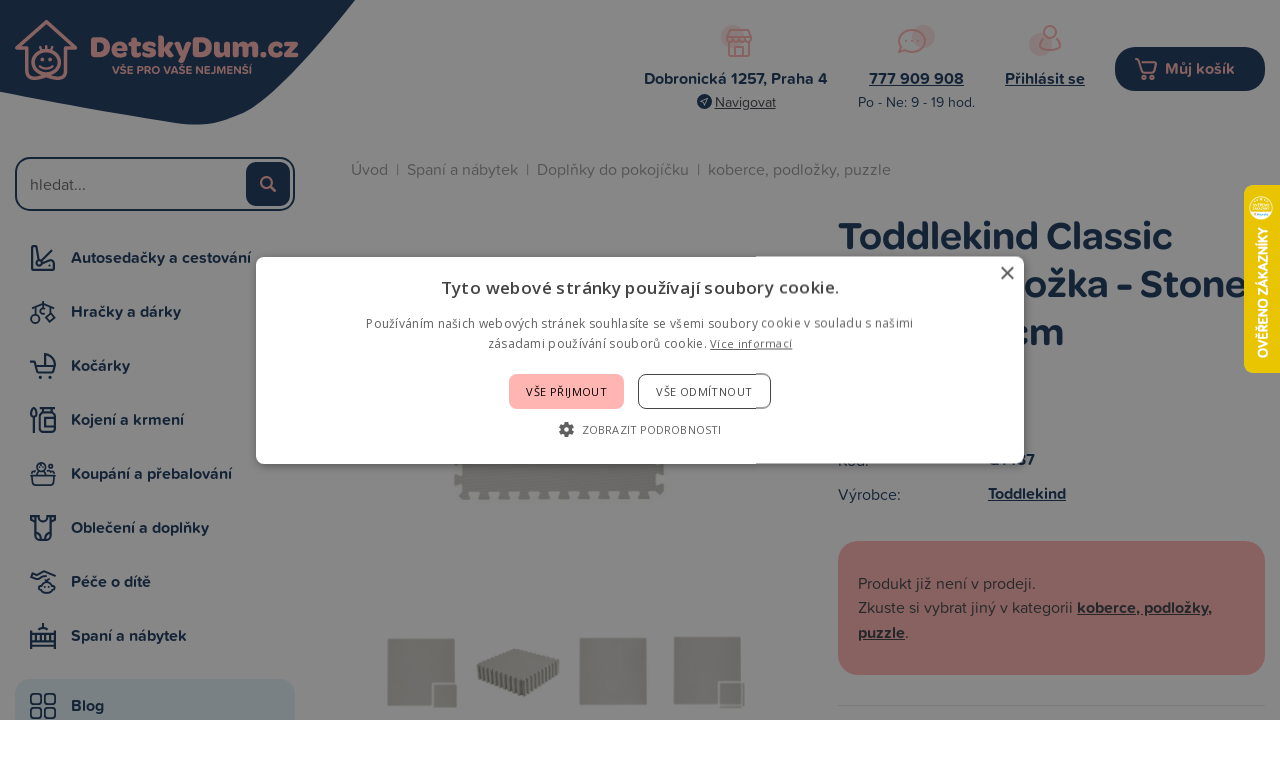

--- FILE ---
content_type: text/html; charset=UTF-8
request_url: https://www.detskydum.cz/produkt/toddlekind-classic-hraci-podlozka-stone-130-x-130-cm-43333.htm
body_size: 10887
content:
<!doctype html>
<html lang="cs-cz" dir="ltr">
<head>
	<meta charset="utf-8">
	<title>Toddlekind Classic Hrací podložka - Stone 130 x 130 cm | DetskyDum.cz</title>
	<meta name="viewport" content="width=device-width, initial-scale=1">
	<base href="https://www.detskydum.cz/">
	<link rel="shortcut icon" href="https://www.detskydum.cz/templates/detskydum/img/favicon.png">
	<link rel="stylesheet" href="https://use.typekit.net/bwt7cqs.css">
	<meta name="description" content="hrací podložky Classic nesou vzhled designových koberců, ale mají všechny praktické výhody klasické podložky na hraní vhodné nejen na prolézání a hraní, ale poslouží také jako pohodlná základna na jógu a sport dokonalá náhrada za koberce kdekoli v…">
	<meta name="author" content="iKeloc s.r.o.">
	<meta name="msvalidate.01" content="6AD629C68BB4E33238C865B7C99FA5C0">
	<meta name="robots" content="index,follow">
	<meta property="og:image" content="https://www.detskydum.cz/cache/nahledy/m_43333.jpg">
	<link rel="stylesheet" href="https://www.detskydum.cz/templates/detskydum/css/ikeloc.css?9366">
	<script src="https://www.detskydum.cz/templates/detskydum/js/compressed.js?9366"></script>
	<script src="https://www.detskydum.cz/templates/detskydum/js/app.js?9366"></script>
	<!-- Foxentry start -->
	<script type="text/javascript" async>
	var Foxentry;
	(function () {
		var e = document.querySelector("script"), s = document.createElement('script');
		s.setAttribute('type', 'text/javascript');
		s.setAttribute('async', 'true');
		s.setAttribute('src', 'https://cdn.foxentry.cz/lib');
		e.parentNode.appendChild(s);
		s.onload = function(){ Foxentry = new FoxentryBase('uZrRHKjJbX'); }
	})();
	</script>
	<!-- Foxentry end -->
<script type="application/ld+json">
{
	"@context": "https://schema.org",
	"@type": "BreadcrumbList",
	"itemListElement": [
		{
			"@type": "ListItem",
			"position": 1,
			"name": "Spaní a nábytek",
			"item": "https://www.detskydum.cz/kategorie/spani-a-nabytek/"
		},
		{
			"@type": "ListItem",
			"position": 2,
			"name": "Doplňky do pokojíčku",
			"item": "https://www.detskydum.cz/kategorie/spani-a-nabytek/doplnky-do-pokojicku/"
		},
		{
			"@type": "ListItem",
			"position": 3,
			"name": "koberce, podložky, puzzle",
			"item": "https://www.detskydum.cz/kategorie/spani-a-nabytek/doplnky-do-pokojicku/koberce-podlozky-puzzle/"
		}
	]
}
</script>
<script type="application/ld+json">
{
	"@context": "https://schema.org/",
	"@type": "Product",
	"name": "Toddlekind Classic Hrací podložka - Stone 130 x 130 cm",
	"image": [
		"https://www.detskydum.cz/cache/nahledy/m_43333.jpg"
		,"https://www.detskydum.cz/cache/nahledy/m_43333-2.jpg"
		,"https://www.detskydum.cz/cache/nahledy/m_43333-3.jpg"
		,"https://www.detskydum.cz/cache/nahledy/m_43333-4.jpg"
		,"https://www.detskydum.cz/cache/nahledy/m_43333-5.jpg"
		,"https://www.detskydum.cz/cache/nahledy/m_43333-6.jpg"
		,"https://www.detskydum.cz/cache/nahledy/m_43333-7.jpg"
		,"https://www.detskydum.cz/cache/nahledy/m_43333-8.jpg"
		,"https://www.detskydum.cz/cache/nahledy/m_43333-9.jpg"
		,"https://www.detskydum.cz/cache/nahledy/m_43333-10.jpg"
	],
	"description": "hrací podložky Classic nesou vzhled designových koberců, ale mají všechny praktické výhody klasické podložky na hraní vhodné nejen na prolézání a hraní, ale poslouží také jako pohodlná základna na jógu a sport dokonalá náhrada za koberce kdekoli v domě - krásné, bezpečné, údržba je snadná extra silná a měkká pěna - bezpečnost, pohodlí a podpora při hře neomezené možnosti designu - lze složit dle vašich představ možnost kombinace s dalšími hracími podložkami Toddlekind stylová alternativa k tradičním hracím podložkám měkká, bezpečná a netoxická (certifikace CE a REACH) splňuje nejvyšší bezpečnostní směrnice v Evropě a USA obsahuje: 9 dílků puzzle + vazby pro dokonalý vzhled stylová alternativa k tradičním hracím podložkám rozměry po složení: 130 x 130 x 1,2 cm vhodné pro děti již od narození materiál: 100% EVA pěna Údržba: čistěte jemným mýdlem, ale nenamáčejte podložku, poté vysušte nepoužívejte žádné abrazivní čisticí prostředky nebo čisticí prostředky, které obsahují silné chemikálie i vlhčené ubrousky mohou podložku poškodit není vhodné pro venkovní použití vyhněte se přímému slunečnímu záření, které by mohlo způsobit změnu barvy po vyčištění podlahy pod podložkou se ujistěte, že je podlaha vysušená, než podložku znovu položíte, vlhkost by se mohla podložku poškodit můžete použít vysavač, ale buďte opatrní, protože by mohl způsobit poškození podložky, pokud je sací výkon příliš vysoký",
	"sku": "4260620338136",
	"mpn": "Q1437",
	"brand": {
		"@type": "Thing",
		"name": "Toddlekind"
	},

	"offers": {
		"@type": "Offer",
		"url": "https://www.detskydum.cz/produkt/toddlekind-classic-hraci-podlozka-stone-130-x-130-cm-43333.htm",
		"priceCurrency": "CZK",
		"price": "1499.00",
		
		"itemCondition": "https://schema.org/UsedCondition",
		"availability": "https://schema.org/OutOfStock",
		"seller": {
			"@type": "Organization",
			"name": "iKeloc"
		}
	}
}
</script>
	<script>
	var dataLayer = window.dataLayer = window.dataLayer || [];
	</script>
	<script>
	dataLayer.push({
		"user": {
			"identification": {
				"id": 0,
				"loginStatus": "Nepřihlášený",
				"discountPercent": 0
			}
		}
	});
	</script>
	<script>
	dataLayer.push({ ecommerce: null });
	dataLayer.push({
		"event": "view_item",
		"ecommerce": {
			"items": [{
				"item_id": "Q1437",
				"item_name": "Toddlekind Classic Hrací podložka - Stone 130 x 130 cm",
				"currency": "CZK",
				"index": 0,
				"item_brand": "Toddlekind",
				"item_category": "koberce, podložky, puzzle",
				"price": 1238.84,
				"quantity": 1
			}]
		}
	});
	</script>
	<!-- Google Tag Manager -->
	<script>(function(w,d,s,l,i){ w[l]=w[l]||[];w[l].push({ 'gtm.start':
	new Date().getTime(),event:'gtm.js'});var f=d.getElementsByTagName(s)[0],
	j=d.createElement(s),dl=l!='dataLayer'?'&l='+l:'';j.async=true;j.src=
	'https://sgtm.detskydum.cz/gtm.js?id='+i+dl;f.parentNode.insertBefore(j,f);
	})(window,document,'script','dataLayer','GTM-WXVFD7G');</script>
	<!-- End Google Tag Manager -->
	<!-- Ecomail popup -->
	<script>
		(function (w,d,s,o,f,js,fjs) { 
			w['ecm-widget']=o;w[o] = w[o] || function () { (w[o].q = w[o].q || []).push(arguments) };
			js = d.createElement(s), fjs = d.getElementsByTagName(s)[0];
			js.id = '3-b6fcc542fb021c84fdaff536dd0a74a1'; js.dataset.a = 'detskydum'; js.src = f; js.async = 1; fjs.parentNode.insertBefore(js, fjs);
		}(window, document, 'script', 'ecmwidget', 'https://d70shl7vidtft.cloudfront.net/widget.js'));
	</script>
	<script>
		(function (w,d,s,o,f,js,fjs) { 
		w['ecm-widget']=o;w[o] = w[o] || function () { (w[o].q = w[o].q || []).push(arguments) };
		js = d.createElement(s), fjs = d.getElementsByTagName(s)[0];
		js.id = '7-c01458c4e85a58f0047857fac06ae283'; js.dataset.a = 'detskydum'; js.src = f; js.async = 1; fjs.parentNode.insertBefore(js, fjs);
		}(window, document, 'script', 'ecmwidget', 'https://d70shl7vidtft.cloudfront.net/widget.js'));
	</script>
	<script async src="https://scripts.luigisbox.tech/LBX-591879.js"></script>
</head>
<body>
<!-- Google Tag Manager (noscript) -->
<noscript><iframe src="https://sgtm.detskydum.cz/ns.html?id=GTM-WXVFD7G"
height="0" width="0" style="display:none;visibility:hidden"></iframe></noscript>
<!-- End Google Tag Manager (noscript) -->
<!-- Ecomail starts -->
<script type="text/javascript">
;(function(p,l,o,w,i,n,g){ if(!p[i]){ p.GlobalSnowplowNamespace=p.GlobalSnowplowNamespace||[];
p.GlobalSnowplowNamespace.push(i);p[i]=function(){ (p[i].q=p[i].q||[]).push(arguments)
};p[i].q=p[i].q||[];n=l.createElement(o);g=l.getElementsByTagName(o)[0];n.async=1;
n.src=w;g.parentNode.insertBefore(n,g)}}(window,document,"script","//d70shl7vidtft.cloudfront.net/ecmtr-2.4.2.js","ecotrack"));
window.ecotrack('newTracker', 'cf', 'd2dpiwfhf3tz0r.cloudfront.net', {  /* Initialise a tracker */
	appId: 'detskydum'
});
window.ecotrack('setUserIdFromLocation', 'ecmid');

window.ecotrack('trackPageView');
</script>
<!-- Ecomail stops -->

<div class="ik">

<div class="ik_head-top">
	<div class="ik_head-top__in">
			<p><strong>Dobronická 1257, Praha 4</strong> <a href="https://goo.gl/maps/fHAVPvWywQMN5TWJ8" class="is--navigate">Navigovat</a></p>
<p><a href="tel:+420777909908"><strong>777 909 908</strong></a> Po - Ne: 9 - 19 hod.</p>
	</div>
</div>
<div class="ik_head">
	<div class="ik_head__in">
		<div class="ik_head__logo"><a href="https://www.detskydum.cz/"><img src="templates/detskydum/img/dd/logo.svg" alt="iKeloc"></a></div>

		<div class="ik_head__contact">
				<div class="ik_head__contact-item">
    <div class="ik_head__contact-item-img"><img src="https://www.detskydum.cz/templates/detskydum/img/dd/head-location.svg" alt=""></div>
    <div class="ik_head__contact-item-title">Dobronická 1257, Praha 4</div>
    <div class="ik_head__contact-item-desc"><a href="https://goo.gl/maps/fHAVPvWywQMN5TWJ8" class="is--navigate">Navigovat</a></div>
</div>
<div class="ik_head__contact-item">
    <div class="ik_head__contact-item-img"><img src="https://www.detskydum.cz/templates/detskydum/img/dd/head-contact.svg" alt=""></div>
    <div class="ik_head__contact-item-title"><a href="tel:+420777909908">777 909 908</a></div>
    <div class="ik_head__contact-item-desc">Po - Ne: 9 - 19 hod.</div>
  
</div>
			<div class="ik_head__contact-item">
				<div class="ik_head__contact-item-img"><img src="templates/detskydum/img/dd/head-user.svg" alt=""></div>
				<div class="ik_head__contact-item-title">
					<a href="zakaznik-prihlaseni/">Přihlásit se</a>

				</div>
				<div class="ik_head__contact-item-desc">&nbsp;</div>
			</div>
			<div class="ik_head__contact-item is--cart">
				<a class="ik_head__contact-item-cart" href="nakupni-kosik/">Můj košík <span id="koskusy"></span></a>
			</div>
		</div>

		<div class="ik_head__tool">
			<a class="is--user" href="zakaznik-prihlaseni/">Přihlášení</a>

			<a class="is--cart" href="nakupni-kosik/">Nákupní košík <span></span></a>
			<div class="ik_head__menu-toggle js--menu-toggle"></div>

			<div class="ik_head__tool-search">
				<form action="vyhledavani/" method="get" name="vyhledavani">
					<input name="sqtxt" type="text" value="" placeholder="hledat..." autocomplete="off">
					<input type="submit" name="tl_vyhledatq" value="VYHLEDAT">
					<input type="hidden" name="page" value="vyhledavani">
				</form>
			</div>
		</div>
	</div>
</div>

<div class="ik_wrap">
	<div class="ik_aside">
		<div class="ik_aside__search">
			<form action="vyhledavani/" method="get" name="vyhledavani">
				<input name="sqtxt" type="text" value="" placeholder="hledat..." autocomplete="off">
				<input type="submit" name="tl_vyhledatq" value="VYHLEDAT">
				<input type="hidden" name="page" value="vyhledavani">
			</form>
		</div>

		<ul class="ik_menu">
			<li class="ik_menu__item is--1 js--show-menu-sub" data-id="1">
				<a href="kategorie/autosedacky-a-cestovani/">Autosedačky a cestování</a>
				<div class="ik_menu__sub js--menu-sub" data-id="1"><div class="ik_menu__sub-in">
		<ul>
			<li><a href="kategorie/autosedacky-a-cestovani/autosedacky-40-87-cm/">Autosedačky 40 - 87 cm</a>
				<ul>
			</ul>
			</li>
		</ul>
		<ul>
			<li><a href="kategorie/autosedacky-a-cestovani/autosedacky-40-105-cm/">Autosedačky 40 - 105 cm</a>
				<ul>
			</ul>
			</li>
		</ul>
		<ul>
			<li><a href="kategorie/autosedacky-a-cestovani/autosedacky-40-125-cm/">Autosedačky 40 - 125 cm</a>
				<ul>
			</ul>
			</li>
		</ul>
		<ul>
			<li><a href="kategorie/autosedacky-a-cestovani/autosedacky-40-150-cm/">Autosedačky 40 - 150 cm</a>
				<ul>
			</ul>
			</li>
		</ul>
		<ul>
			<li><a href="kategorie/autosedacky-a-cestovani/autosedacky-100-150-cm/">Autosedačky 100 - 150 cm</a>
				<ul>
			</ul>
			</li>
		</ul>
		<ul>
			<li><a href="kategorie/autosedacky-a-cestovani/podsedaky-125-150-cm/">Podsedáky 125 - 150 cm</a>
				<ul>
			</ul>
			</li>
		</ul>
		<ul>
			<li><a href="kategorie/autosedacky-a-cestovani/prislusenstvi/">Příslušenství</a>
				<ul>
						<li><a href="kategorie/autosedacky-a-cestovani/prislusenstvi/baze/">báze</a></li>

						<li><a href="kategorie/autosedacky-a-cestovani/prislusenstvi/fusaky-nanozniky-zavinovacky/">fusaky, nánožníky, zavinovačky</a></li>

						<li><a href="kategorie/autosedacky-a-cestovani/prislusenstvi/podlozky/">podložky</a></li>

						<li><a href="kategorie/autosedacky-a-cestovani/prislusenstvi/letni-potahy/">letní potahy</a></li>


						<li class="is--more"><a href="kategorie/autosedacky-a-cestovani/prislusenstvi/">Více kategorií</a></li>
			</ul>
			</li>
		</ul>
		<ul>
			<li><a href="kategorie/autosedacky-a-cestovani/sport/">Sport</a>
				<ul>
						<li><a href="kategorie/autosedacky-a-cestovani/sport/voziky/">vozíky</a></li>

						<li><a href="kategorie/autosedacky-a-cestovani/sport/cyklosedacky/">cyklosedačky</a></li>

						<li><a href="kategorie/autosedacky-a-cestovani/sport/odrazedla/">odrážedla</a></li>

						<li><a href="kategorie/autosedacky-a-cestovani/sport/kolobezky/">koloběžky</a></li>


						<li class="is--more"><a href="kategorie/autosedacky-a-cestovani/sport/">Více kategorií</a></li>
			</ul>
			</li>
		</ul>
</div></div>
			</li>
			<li class="ik_menu__item is--3 js--show-menu-sub" data-id="3">
				<a href="kategorie/hracky-a-darky/">Hračky a dárky</a>
				<div class="ik_menu__sub js--menu-sub" data-id="3"><div class="ik_menu__sub-in">
		<ul>
			<li><a href="kategorie/hracky-a-darky/hracky/">Hračky</a>
				<ul>
						<li><a href="kategorie/hracky-a-darky/hracky/auta-a-prislusenstvi/">auta a příslušenství</a></li>

						<li><a href="kategorie/hracky-a-darky/hracky/bazenky/">bazénky</a></li>

						<li><a href="kategorie/hracky-a-darky/hracky/do-postylky/">do postýlky</a></li>

						<li><a href="kategorie/hracky-a-darky/hracky/do-vody/">do vody</a></li>


						<li class="is--more"><a href="kategorie/hracky-a-darky/hracky/">Více kategorií</a></li>
			</ul>
			</li>
		</ul>
		<ul>
			<li><a href="kategorie/hracky-a-darky/darky-a-knihy/">Dárky a knihy</a>
				<ul>
						<li><a href="kategorie/hracky-a-darky/darky-a-knihy/darky-a-knihy-pro-deti/">dárky a knihy pro děti</a></li>

						<li><a href="kategorie/hracky-a-darky/darky-a-knihy/sady-pro-otisky-a-fota/">sady pro otisky a fota</a></li>

			</ul>
			</li>
		</ul>
		<ul>
			<li><a href="kategorie/hracky-a-darky/darkove-poukazy/">Dárkové poukazy</a>
				<ul>
			</ul>
			</li>
		</ul>
</div></div>
			</li>
			<li class="ik_menu__item is--2 js--show-menu-sub" data-id="2">
				<a href="kategorie/kocarky/">Kočárky</a>
				<div class="ik_menu__sub js--menu-sub" data-id="2"><div class="ik_menu__sub-in">
		<ul>
			<li><a href="kategorie/kocarky/kombinovane-kocarky/">kombinované kočárky</a>
				<ul>
						<li><a href="kategorie/kocarky/kombinovane-kocarky/bugaboo-fox5/">Bugaboo Fox5</a></li>

						<li><a href="kategorie/kocarky/kombinovane-kocarky/bugaboo-fox-cub/">Bugaboo Fox Cub</a></li>

						<li><a href="kategorie/kocarky/kombinovane-kocarky/cybex-priam/">Cybex Priam</a></li>

						<li><a href="kategorie/kocarky/kombinovane-kocarky/joolz-geo3/">Joolz Geo3</a></li>

			</ul>
			</li>
		</ul>
		<ul>
			<li><a href="kategorie/kocarky/sportovni-kocarky/">sportovní kočárky</a>
				<ul>
						<li><a href="kategorie/kocarky/sportovni-kocarky/bugaboo-bee6/">Bugaboo Bee6</a></li>

						<li><a href="kategorie/kocarky/sportovni-kocarky/thule-spring/">Thule Spring</a></li>

			</ul>
			</li>
		</ul>
		<ul>
			<li><a href="kategorie/kocarky/golfky/">golfky</a>
				<ul>
						<li><a href="kategorie/kocarky/golfky/joolz-aer/">Joolz Aer</a></li>

						<li><a href="kategorie/kocarky/golfky/bugaboo-butterfly/">Bugaboo Butterfly</a></li>

			</ul>
			</li>
		</ul>
		<ul>
			<li><a href="kategorie/kocarky/trikolky/">tříkolky</a>
				<ul>
						<li><a href="kategorie/kocarky/trikolky/thule-urban-glide/">Thule Urban Glide</a></li>

			</ul>
			</li>
		</ul>
		<ul>
			<li><a href="kategorie/kocarky/pro-dvojcata-a-sourozence/">pro dvojčata a sourozence</a>
				<ul>
						<li><a href="kategorie/kocarky/pro-dvojcata-a-sourozence/bugaboo-donkey5/">Bugaboo Donkey5</a></li>

						<li><a href="kategorie/kocarky/pro-dvojcata-a-sourozence/tfk-duo/">TFK Duo</a></li>

			</ul>
			</li>
		</ul>
		<ul>
			<li><a href="kategorie/kocarky/prislusenstvi-kocarku/">příslušenství kočárků</a>
				<ul>
						<li><a href="kategorie/kocarky/prislusenstvi-kocarku/fusaky/">fusaky</a></li>

						<li><a href="kategorie/kocarky/prislusenstvi-kocarku/prebalovaci-batohy/">přebalovací batohy</a></li>

						<li><a href="kategorie/kocarky/prislusenstvi-kocarku/prebalovaci-tasky/">přebalovací tašky</a></li>

						<li><a href="kategorie/kocarky/prislusenstvi-kocarku/organizery/">organizéry</a></li>


						<li class="is--more"><a href="kategorie/kocarky/prislusenstvi-kocarku/">Více kategorií</a></li>
			</ul>
			</li>
		</ul>
</div></div>
			</li>
			<li class="ik_menu__item is--5 js--show-menu-sub" data-id="5">
				<a href="kategorie/kojeni-a-krmeni/">Kojení a krmení</a>
				<div class="ik_menu__sub js--menu-sub" data-id="5"><div class="ik_menu__sub-in">
		<ul>
			<li><a href="kategorie/kojeni-a-krmeni/krmeni/">Krmení</a>
				<ul>
						<li><a href="kategorie/kojeni-a-krmeni/krmeni/bryndaky/">bryndáky</a></li>

						<li><a href="kategorie/kojeni-a-krmeni/krmeni/hrnky-a-pitka/">hrnky a pítka</a></li>

						<li><a href="kategorie/kojeni-a-krmeni/krmeni/jidelni-sady/">jídelní sady</a></li>

						<li><a href="kategorie/kojeni-a-krmeni/krmeni/krmici-sitky/">krmící síťky</a></li>


						<li class="is--more"><a href="kategorie/kojeni-a-krmeni/krmeni/">Více kategorií</a></li>
			</ul>
			</li>
		</ul>
		<ul>
			<li><a href="kategorie/kojeni-a-krmeni/kojeni/">Kojení</a>
				<ul>
						<li><a href="kategorie/kojeni-a-krmeni/kojeni/lahve-kojenecke/">láhve kojenecké</a></li>

						<li><a href="kategorie/kojeni-a-krmeni/kojeni/odsavacky-mleka/">odsávačky mléka</a></li>

						<li><a href="kategorie/kojeni-a-krmeni/kojeni/polstare-na-kojeni/">polštáře na kojení</a></li>

						<li><a href="kategorie/kojeni-a-krmeni/kojeni/prsni-chranice-a-vlozky/">prsní chrániče a vložky</a></li>


						<li class="is--more"><a href="kategorie/kojeni-a-krmeni/kojeni/">Více kategorií</a></li>
			</ul>
			</li>
		</ul>
		<ul>
			<li><a href="kategorie/kojeni-a-krmeni/zidle-a-sedatka/">Židle a sedátka</a>
				<ul>
						<li><a href="kategorie/kojeni-a-krmeni/zidle-a-sedatka/zidlicky-rostouci/">židličky rostoucí</a></li>

						<li><a href="kategorie/kojeni-a-krmeni/zidle-a-sedatka/zidlicky-vysoke/">židličky vysoké</a></li>

						<li><a href="kategorie/kojeni-a-krmeni/zidle-a-sedatka/prislusenstvi/">příslušenství</a></li>

						<li><a href="kategorie/kojeni-a-krmeni/zidle-a-sedatka/sedatka-pridavna/">sedátka přídavná</a></li>

			</ul>
			</li>
		</ul>
		<ul>
			<li><a href="kategorie/kojeni-a-krmeni/detska-vyziva-a-bio/">Dětská výživa a BIO</a>
				<ul>
						<li><a href="kategorie/kojeni-a-krmeni/detska-vyziva-a-bio/dezerty/">dezerty</a></li>

						<li><a href="kategorie/kojeni-a-krmeni/detska-vyziva-a-bio/kase/">kaše</a></li>

						<li><a href="kategorie/kojeni-a-krmeni/detska-vyziva-a-bio/maso-zeleninove-prikrmy/">maso - zeleninové příkrmy</a></li>

						<li><a href="kategorie/kojeni-a-krmeni/detska-vyziva-a-bio/mleka-kojenecka/">mléka kojenecká</a></li>


						<li class="is--more"><a href="kategorie/kojeni-a-krmeni/detska-vyziva-a-bio/">Více kategorií</a></li>
			</ul>
			</li>
		</ul>
		<ul>
			<li><a href="kategorie/kojeni-a-krmeni/doplnky-stravy/">Doplňky stravy</a>
				<ul>
			</ul>
			</li>
		</ul>
</div></div>
			</li>
			<li class="ik_menu__item is--6 js--show-menu-sub" data-id="6">
				<a href="kategorie/koupani-a-prebalovani/">Koupání a přebalování</a>
				<div class="ik_menu__sub js--menu-sub" data-id="6"><div class="ik_menu__sub-in">
		<ul>
			<li><a href="kategorie/koupani-a-prebalovani/osusky-zinky-a-zupany/">Osušky, žínky a župany</a>
				<ul>
						<li><a href="kategorie/koupani-a-prebalovani/osusky-zinky-a-zupany/osusky/">osušky</a></li>

						<li><a href="kategorie/koupani-a-prebalovani/osusky-zinky-a-zupany/zupany-a-ponca/">župany a ponča</a></li>

						<li><a href="kategorie/koupani-a-prebalovani/osusky-zinky-a-zupany/zinky-a-houby/">žínky a houby</a></li>

			</ul>
			</li>
		</ul>
		<ul>
			<li><a href="kategorie/koupani-a-prebalovani/do-koupelny/">Do koupelny</a>
				<ul>
						<li><a href="kategorie/koupani-a-prebalovani/do-koupelny/vanicky-a-kybliky/">vaničky a kyblíky</a></li>

						<li><a href="kategorie/koupani-a-prebalovani/do-koupelny/nocniky-a-adaptery/">nočníky a adaptéry</a></li>

						<li><a href="kategorie/koupani-a-prebalovani/do-koupelny/stupatka-a-sedatka/">stupátka a sedátka</a></li>

						<li><a href="kategorie/koupani-a-prebalovani/do-koupelny/lehatka-a-podlozky/">lehátka a podložky</a></li>


						<li class="is--more"><a href="kategorie/koupani-a-prebalovani/do-koupelny/">Více kategorií</a></li>
			</ul>
			</li>
		</ul>
		<ul>
			<li><a href="kategorie/koupani-a-prebalovani/prebalovani/">Přebalování</a>
				<ul>
						<li><a href="kategorie/koupani-a-prebalovani/prebalovani/latkove-plenky/">látkové plenky</a></li>

						<li><a href="kategorie/koupani-a-prebalovani/prebalovani/prebalovaci-podlozky/">přebalovací podložky</a></li>

						<li><a href="kategorie/koupani-a-prebalovani/prebalovani/kose-na-pleny/">koše na pleny</a></li>

						<li><a href="kategorie/koupani-a-prebalovani/prebalovani/jednorazove-plenky/">jednorázové plenky</a></li>


						<li class="is--more"><a href="kategorie/koupani-a-prebalovani/prebalovani/">Více kategorií</a></li>
			</ul>
			</li>
		</ul>
</div></div>
			</li>
			<li class="ik_menu__item is--8 js--show-menu-sub" data-id="8">
				<a href="kategorie/obleceni-a-doplnky/">Oblečení a doplňky</a>
				<div class="ik_menu__sub js--menu-sub" data-id="8"><div class="ik_menu__sub-in">
		<ul>
			<li><a href="kategorie/obleceni-a-doplnky/obleceni-a-obuv/">Oblečení a obuv</a>
				<ul>
						<li><a href="kategorie/obleceni-a-doplnky/obleceni-a-obuv/body-dupacky-a-overaly/">body, dupačky a overaly</a></li>

						<li><a href="kategorie/obleceni-a-doplnky/obleceni-a-obuv/kalhoty-a-teplaky/">kalhoty a tepláky</a></li>

						<li><a href="kategorie/obleceni-a-doplnky/obleceni-a-obuv/tricka/">trička</a></li>

						<li><a href="kategorie/obleceni-a-doplnky/obleceni-a-obuv/mikiny/">mikiny</a></li>


						<li class="is--more"><a href="kategorie/obleceni-a-doplnky/obleceni-a-obuv/">Více kategorií</a></li>
			</ul>
			</li>
		</ul>
		<ul>
			<li><a href="kategorie/obleceni-a-doplnky/doplnky/">Doplňky</a>
				<ul>
						<li><a href="kategorie/obleceni-a-doplnky/doplnky/batohy-kufry-tasky/">batohy, kufry, tašky</a></li>

						<li><a href="kategorie/obleceni-a-doplnky/doplnky/bryle-slunecni/">brýle sluneční</a></li>

						<li><a href="kategorie/obleceni-a-doplnky/doplnky/nakoleniky/">nákoleníky</a></li>

						<li><a href="kategorie/obleceni-a-doplnky/doplnky/ostatni-doplnky/">ostatní doplňky</a></li>

			</ul>
			</li>
		</ul>
		<ul>
			<li><a href="kategorie/obleceni-a-doplnky/obleceni-pro-maminky/">Oblečení pro maminky</a>
				<ul>
						<li><a href="kategorie/obleceni-a-doplnky/obleceni-pro-maminky/doplnky-pro-maminky/">doplňky pro maminky</a></li>

						<li><a href="kategorie/obleceni-a-doplnky/obleceni-pro-maminky/materske-kalhotky/">mateřské kalhotky</a></li>

						<li><a href="kategorie/obleceni-a-doplnky/obleceni-pro-maminky/materske-podprsenky/">mateřské podprsenky</a></li>

						<li><a href="kategorie/obleceni-a-doplnky/obleceni-pro-maminky/tehotenske-a-materske-obleceni/">těhotenské a mateřské oblečení</a></li>

			</ul>
			</li>
		</ul>
</div></div>
			</li>
			<li class="ik_menu__item is--7 js--show-menu-sub" data-id="7">
				<a href="kategorie/pece-o-dite/">Péče o dítě</a>
				<div class="ik_menu__sub js--menu-sub" data-id="7"><div class="ik_menu__sub-in">
		<ul>
			<li><a href="kategorie/pece-o-dite/pece/">Péče</a>
				<ul>
						<li><a href="kategorie/pece-o-dite/pece/dudliky/">dudlíky</a></li>

						<li><a href="kategorie/pece-o-dite/pece/dudliky-klipy-retizky-drzatka/">dudlíky - klipy, řetízky, držátka</a></li>

						<li><a href="kategorie/pece-o-dite/pece/dudliky-pouzdra-krabicky/">dudlíky - pouzdra, krabičky</a></li>

						<li><a href="kategorie/pece-o-dite/pece/nosni-odsavacky/">nosní odsávačky</a></li>


						<li class="is--more"><a href="kategorie/pece-o-dite/pece/">Více kategorií</a></li>
			</ul>
			</li>
		</ul>
		<ul>
			<li><a href="kategorie/pece-o-dite/noseni/">Nošení</a>
				<ul>
						<li><a href="kategorie/pece-o-dite/noseni/nositka/">nosítka</a></li>

						<li><a href="kategorie/pece-o-dite/noseni/satky/">šátky</a></li>

						<li><a href="kategorie/pece-o-dite/noseni/krosny/">krosny</a></li>

			</ul>
			</li>
		</ul>
		<ul>
			<li><a href="kategorie/pece-o-dite/chuvicky-a-monitory/">Chůvičky a monitory</a>
				<ul>
						<li><a href="kategorie/pece-o-dite/chuvicky-a-monitory/monitory-dechu/">monitory dechu</a></li>

						<li><a href="kategorie/pece-o-dite/chuvicky-a-monitory/elektronicke-chuvicky/">elektronické chůvičky</a></li>

						<li><a href="kategorie/pece-o-dite/chuvicky-a-monitory/elektronicke-videochuvicky/">elektronické videochůvičky</a></li>

						<li><a href="kategorie/pece-o-dite/chuvicky-a-monitory/wifi-chuvicky/">wifi chůvičky</a></li>

			</ul>
			</li>
		</ul>
		<ul>
			<li><a href="kategorie/pece-o-dite/elektronicke-pristroje/">Elektronické přístroje</a>
				<ul>
						<li><a href="kategorie/pece-o-dite/elektronicke-pristroje/ohrivacky/">ohřívačky</a></li>

						<li><a href="kategorie/pece-o-dite/elektronicke-pristroje/kojenecke-vahy/">kojenecké váhy</a></li>

						<li><a href="kategorie/pece-o-dite/elektronicke-pristroje/pomocnici-do-kuchyne/">pomocníci do kuchyně</a></li>

						<li><a href="kategorie/pece-o-dite/elektronicke-pristroje/sterilizatory/">sterilizátory</a></li>


						<li class="is--more"><a href="kategorie/pece-o-dite/elektronicke-pristroje/">Více kategorií</a></li>
			</ul>
			</li>
		</ul>
		<ul>
			<li><a href="kategorie/pece-o-dite/bezpecnostni-pomucky/">Bezpečnostní pomůcky</a>
				<ul>
						<li><a href="kategorie/pece-o-dite/bezpecnostni-pomucky/zabrany/">zábrany</a></li>

						<li><a href="kategorie/pece-o-dite/bezpecnostni-pomucky/ochrany-oken-a-dveri/">ochrany oken a dveří</a></li>

						<li><a href="kategorie/pece-o-dite/bezpecnostni-pomucky/ochrany-rohu-a-zasuvek/">ochrany rohů a zásuvek</a></li>

						<li><a href="kategorie/pece-o-dite/bezpecnostni-pomucky/ochrany-skrinek-a-supliku/">ochrany skříněk a šuplíků</a></li>


						<li class="is--more"><a href="kategorie/pece-o-dite/bezpecnostni-pomucky/">Více kategorií</a></li>
			</ul>
			</li>
		</ul>
</div></div>
			</li>
			<li class="ik_menu__item is--4 js--show-menu-sub" data-id="4">
				<a href="kategorie/spani-a-nabytek/">Spaní a nábytek</a>
				<div class="ik_menu__sub js--menu-sub" data-id="4"><div class="ik_menu__sub-in">
		<ul>
			<li><a href="kategorie/spani-a-nabytek/matrace/">Matrace</a>
				<ul>
						<li><a href="kategorie/spani-a-nabytek/matrace/matrace-120x60-cm/">matrace 120x60 cm</a></li>

						<li><a href="kategorie/spani-a-nabytek/matrace/matrace-140x70-cm/">matrace 140x70 cm</a></li>

						<li><a href="kategorie/spani-a-nabytek/matrace/juniorske-matrace/">juniorské matrace</a></li>

						<li><a href="kategorie/spani-a-nabytek/matrace/matrace-do-kosu-kolebek-a-pristylek/">matrace do košů, kolébek a přistýlek</a></li>


						<li class="is--more"><a href="kategorie/spani-a-nabytek/matrace/">Více kategorií</a></li>
			</ul>
			</li>
		</ul>
		<ul>
			<li><a href="kategorie/spani-a-nabytek/postylky-a-kose/">Postýlky a koše</a>
				<ul>
						<li><a href="kategorie/spani-a-nabytek/postylky-a-kose/kolebky-a-kose/">kolébky a koše</a></li>

						<li><a href="kategorie/spani-a-nabytek/postylky-a-kose/prvni-postylky/">první postýlky</a></li>

						<li><a href="kategorie/spani-a-nabytek/postylky-a-kose/postylky-drevene-120x60-cm/">postýlky dřevěné 120x60 cm</a></li>

						<li><a href="kategorie/spani-a-nabytek/postylky-a-kose/postylky-drevene-140x70-cm/">postýlky dřevěné 140x70 cm</a></li>


						<li class="is--more"><a href="kategorie/spani-a-nabytek/postylky-a-kose/">Více kategorií</a></li>
			</ul>
			</li>
		</ul>
		<ul>
			<li><a href="kategorie/spani-a-nabytek/doplnky-k-postylce/">Doplňky k postýlce</a>
				<ul>
						<li><a href="kategorie/spani-a-nabytek/doplnky-k-postylce/zavinovacky-a-rychlozavinovacky/">zavinovačky a rychlozavinovačky</a></li>

						<li><a href="kategorie/spani-a-nabytek/doplnky-k-postylce/spaci-vaky-a-pytle/">spací vaky a pytle</a></li>

						<li><a href="kategorie/spani-a-nabytek/doplnky-k-postylce/hnizda-pro-miminka/">hnízda pro miminka</a></li>

						<li><a href="kategorie/spani-a-nabytek/doplnky-k-postylce/povleceni/">povlečení</a></li>


						<li class="is--more"><a href="kategorie/spani-a-nabytek/doplnky-k-postylce/">Více kategorií</a></li>
			</ul>
			</li>
		</ul>
		<ul>
			<li><a href="kategorie/spani-a-nabytek/doplnky-do-pokojicku/">Doplňky do pokojíčku</a>
				<ul>
						<li><a href="kategorie/spani-a-nabytek/doplnky-do-pokojicku/ulozne-boxy/">úložné boxy</a></li>

						<li><a href="kategorie/spani-a-nabytek/doplnky-do-pokojicku/koberce-podlozky-puzzle/">koberce, podložky, puzzle</a></li>

						<li><a href="kategorie/spani-a-nabytek/doplnky-do-pokojicku/nocni-svetla/">noční světla</a></li>

						<li><a href="kategorie/spani-a-nabytek/doplnky-do-pokojicku/dekorace/">dekorace</a></li>


						<li class="is--more"><a href="kategorie/spani-a-nabytek/doplnky-do-pokojicku/">Více kategorií</a></li>
			</ul>
			</li>
		</ul>
		<ul>
			<li><a href="kategorie/spani-a-nabytek/lehatka-a-houpacky/">Lehátka a houpačky</a>
				<ul>
						<li><a href="kategorie/spani-a-nabytek/lehatka-a-houpacky/lehatka-babybjorn/">lehátka BabyBjörn</a></li>

						<li><a href="kategorie/spani-a-nabytek/lehatka-a-houpacky/lehatka-nuna/">lehátka Nuna</a></li>

						<li><a href="kategorie/spani-a-nabytek/lehatka-a-houpacky/lehatka-zopa/">lehátka Zopa</a></li>

			</ul>
			</li>
		</ul>
		<ul>
			<li><a href="kategorie/spani-a-nabytek/nabytek/">Nábytek</a>
				<ul>
						<li><a href="kategorie/spani-a-nabytek/nabytek/ucici-veze/">učící věže</a></li>

						<li><a href="kategorie/spani-a-nabytek/nabytek/prebalovaci-komody-a-pulty/">přebalovací komody a pulty</a></li>

						<li><a href="kategorie/spani-a-nabytek/nabytek/stoly-a-zidle/">stoly a židle</a></li>

						<li><a href="kategorie/spani-a-nabytek/nabytek/police-a-regaly/">police a regály</a></li>


						<li class="is--more"><a href="kategorie/spani-a-nabytek/nabytek/">Více kategorií</a></li>
			</ul>
			</li>
		</ul>
</div></div>
			</li>
		</ul>

		<ul class="ik_menu is--secondary">
			<li class="ik_menu__item is--blog">
				<a href="clanky/blog-1/">Blog</a>
			</li>
			<li class="ik_menu__item is--prodejna">
				<a href="nejvetsi-prodejna-v-praze/">Naše prodejna</a>
			</li>
			<li class="ik_menu__item is--autosedacky">
				<a href="studio-autosedacek/">Studio autosedaček</a>
			</li>
		</ul>

	</div>

	<div class="ik_content">

		<div class="ik_breadcrumb is--detail">
			<div class="ik_breadcrumb__in">
				<a href="/">Úvod</a><span class="oddelovac"> | </span><a href="kategorie/spani-a-nabytek/" class="hlavickao">Spaní a nábytek</a><span class="oddelovac"> | </span><a href="kategorie/spani-a-nabytek/doplnky-do-pokojicku/" class="hlavickao">Doplňky do pokojíčku</a><span class="oddelovac"> | </span><a href="kategorie/spani-a-nabytek/doplnky-do-pokojicku/koberce-podlozky-puzzle/" class="hlavickao">koberce, podložky, puzzle</a>

			</div>
		</div>



	




<form action="produkt/toddlekind-classic-hraci-podlozka-stone-130-x-130-cm-43333.htm" method="post" name="kosik">
<div class="ik_detail">
	<div class="ik_detail__in">
		<div class="ik_detail__top">

			<div class="ik_detail__content">
				<h1>Toddlekind Classic Hrací podložka - Stone 130 x 130 cm</h1>

				<div class="ik_detail__images-main">
							<a href="priloha.php?skk=43333" rel="lightbox" title="Toddlekind Classic Hrací podložka - Stone 130 x 130 cm"><img src="https://www.detskydum.cz/cache/nahledy/m_43333.jpg" alt="Toddlekind Classic Hrací podložka - Stone 130 x 130 cm" title="Toddlekind Classic Hrací podložka - Stone 130 x 130 cm"></a>

				</div>


				<table class="ik_detail__table">
					<tr class="ik_detail__stock">
						<th>Dostupnost:</th>
						<td>
						</td>
					</tr>
					<tr><th>Obchodní název:</th><td></td></tr>
					<tr><th>Kód:</th><td>Q1437</td></tr>
					<tr><th>Výrobce:</th>
						<td>
									<a href="https://www.detskydum.cz/vyrobce/toddlekind/">Toddlekind</a>
						</td>
					</tr>
				</table>

				<div class="ik_detail__cart-wrap">
					<div class="ik_detail__price-wrap">
						<div class="ik_detail__price-text">Produkt již není v prodeji.</div>
						<div class="ik_detail__price-text">
							Zkuste si vybrat jiný v kategorii <a href="https://www.detskydum.cz/kategorie/spani-a-nabytek/doplnky-do-pokojicku/koberce-podlozky-puzzle/"><strong>koberce, podložky, puzzle</strong></a>.
						</div>
					</div>

				</div>

					<div class="ik_detail__offer">
  <div class="ik_detail__offer-img"><img src="https://www.detskydum.cz/cache/upload/files/prodejna/prodejna-ban.jpg" alt=""></div>
  <div class="ik_detail__offer-content">
    <div class="ik_detail__offer-text">Navštivte největší prodejnu v Praze</div>
    <a href="https://www.detskydum.cz/nejvetsi-prodejna-v-praze/" class="ik_detail__offer-btn">Více o prodejně</a>
  </div>
</div>

				
			</div>

			<div class="ik_detail__images">
				<div class="ik_detail__images-main">
							<a href="priloha.php?skk=43333" rel="lightbox" title="Toddlekind Classic Hrací podložka - Stone 130 x 130 cm"><img src="https://www.detskydum.cz/cache/nahledy/m_43333.jpg" alt="Toddlekind Classic Hrací podložka - Stone 130 x 130 cm" title="Toddlekind Classic Hrací podložka - Stone 130 x 130 cm"></a>

				</div>
				<div class="ik_detail__images-additional js--slideshow-detail">
						<a href="priloha.php?ak=74207" rel="lightbox" title="Toddlekind Classic Hrací podložka - Stone 130 x 130 cm - obrázek"><img src="https://www.detskydum.cz/cache/nahledy/m_43333-2.jpg" alt="Toddlekind Classic Hrací podložka - Stone 130 x 130 cm - obrázek" title="Toddlekind Classic Hrací podložka - Stone 130 x 130 cm - obrázek" /></a>
						<a href="priloha.php?ak=74208" rel="lightbox" title="Toddlekind Classic Hrací podložka - Stone 130 x 130 cm - obrázek"><img src="https://www.detskydum.cz/cache/nahledy/m_43333-3.jpg" alt="Toddlekind Classic Hrací podložka - Stone 130 x 130 cm - obrázek" title="Toddlekind Classic Hrací podložka - Stone 130 x 130 cm - obrázek" /></a>
						<a href="priloha.php?ak=74209" rel="lightbox" title="Toddlekind Classic Hrací podložka - Stone 130 x 130 cm - obrázek"><img src="https://www.detskydum.cz/cache/nahledy/m_43333-4.jpg" alt="Toddlekind Classic Hrací podložka - Stone 130 x 130 cm - obrázek" title="Toddlekind Classic Hrací podložka - Stone 130 x 130 cm - obrázek" /></a>
						<a href="priloha.php?ak=74210" rel="lightbox" title="Toddlekind Classic Hrací podložka - Stone 130 x 130 cm - obrázek"><img src="https://www.detskydum.cz/cache/nahledy/m_43333-5.jpg" alt="Toddlekind Classic Hrací podložka - Stone 130 x 130 cm - obrázek" title="Toddlekind Classic Hrací podložka - Stone 130 x 130 cm - obrázek" /></a>
						<a href="priloha.php?ak=74211" rel="lightbox" title="Toddlekind Classic Hrací podložka - Stone 130 x 130 cm - obrázek"><img src="https://www.detskydum.cz/cache/nahledy/m_43333-6.jpg" alt="Toddlekind Classic Hrací podložka - Stone 130 x 130 cm - obrázek" title="Toddlekind Classic Hrací podložka - Stone 130 x 130 cm - obrázek" /></a>
						<a href="priloha.php?ak=74212" rel="lightbox" title="Toddlekind Classic Hrací podložka - Stone 130 x 130 cm - obrázek"><img src="https://www.detskydum.cz/cache/nahledy/m_43333-7.jpg" alt="Toddlekind Classic Hrací podložka - Stone 130 x 130 cm - obrázek" title="Toddlekind Classic Hrací podložka - Stone 130 x 130 cm - obrázek" /></a>
						<a href="priloha.php?ak=74213" rel="lightbox" title="Toddlekind Classic Hrací podložka - Stone 130 x 130 cm - obrázek"><img src="https://www.detskydum.cz/cache/nahledy/m_43333-8.jpg" alt="Toddlekind Classic Hrací podložka - Stone 130 x 130 cm - obrázek" title="Toddlekind Classic Hrací podložka - Stone 130 x 130 cm - obrázek" /></a>
						<a href="priloha.php?ak=74214" rel="lightbox" title="Toddlekind Classic Hrací podložka - Stone 130 x 130 cm - obrázek"><img src="https://www.detskydum.cz/cache/nahledy/m_43333-9.jpg" alt="Toddlekind Classic Hrací podložka - Stone 130 x 130 cm - obrázek" title="Toddlekind Classic Hrací podložka - Stone 130 x 130 cm - obrázek" /></a>
						<a href="priloha.php?ak=74215" rel="lightbox" title="Toddlekind Classic Hrací podložka - Stone 130 x 130 cm - obrázek"><img src="https://www.detskydum.cz/cache/nahledy/m_43333-10.jpg" alt="Toddlekind Classic Hrací podložka - Stone 130 x 130 cm - obrázek" title="Toddlekind Classic Hrací podložka - Stone 130 x 130 cm - obrázek" /></a>
				</div>
			</div>
		</div>


	</div>
</div>
</form>

<div class="ik_detail">
	<div class="ik_detail__in">






<div class="ik_detail__tabs">

	<div class="ik_detail__tabs-menu js-tab-menu">
		<ul id="notabmenu cf">
			<li><a href="https://www.detskydum.cz/produkt/toddlekind-classic-hraci-podlozka-stone-130-x-130-cm-43333.htm#popis">Popis</a></li>

			<li><a href="https://www.detskydum.cz/produkt/toddlekind-classic-hraci-podlozka-stone-130-x-130-cm-43333.htm#prisl">Související</a></li>






			<li><a href="https://www.detskydum.cz/produkt/toddlekind-classic-hraci-podlozka-stone-130-x-130-cm-43333.htm#vyrobce">Výrobce Toddlekind</a></li>
		</ul>
	</div>

	<div id="notabs" class="ik_detail__tabs-item-wrap">

			<div id="popis" class="notab ik_detail__tabs-item popis">
				<h2>Popis</h2>
				<ul>
	<li>hrací podložky Classic nesou vzhled designových koberců, ale mají všechny praktické výhody klasické podložky na hraní</li>
	<li>vhodné nejen na prolézání a hraní, ale poslouží také jako pohodlná základna na jógu a sport</li>
	<li>dokonalá náhrada za koberce kdekoli v domě - krásné, bezpečné, údržba je snadná</li>
	<li>extra silná a měkká pěna - bezpečnost, pohodlí a podpora při hře</li>
	<li>neomezené možnosti designu - lze složit dle vašich představ</li>
	<li>možnost kombinace s dalšími hracími podložkami Toddlekind</li>
	<li>stylová alternativa k tradičním hracím podložkám</li>
	<li>měkká, bezpečná a netoxická (certifikace CE a REACH)</li>
	<li>splňuje nejvyšší bezpečnostní směrnice v Evropě a USA</li>
	<li>obsahuje:&nbsp;9 dílků puzzle&nbsp;+ vazby&nbsp;pro&nbsp;dokonalý vzhled</li>
	<li>stylová alternativa k tradičním hracím podložkám</li>
	<li>rozměry po složení: 130 x 130 x 1,2 cm</li>
	<li>vhodné pro děti již od narození</li>
	<li>materiál: 100% EVA pěna</li>
</ul>

<p><strong>Údržba:</strong></p>

<ul>
	<li>čistěte jemným mýdlem, ale nenamáčejte podložku, poté vysušte</li>
	<li>nepoužívejte žádné abrazivní čisticí prostředky nebo čisticí prostředky, které obsahují silné chemikálie</li>
	<li>i vlhčené ubrousky mohou podložku poškodit</li>
	<li>není vhodné pro venkovní použití</li>
	<li>vyhněte se přímému slunečnímu záření, které by mohlo způsobit změnu barvy</li>
	<li>po vyčištění podlahy pod podložkou se ujistěte, že je podlaha vysušená, než podložku znovu položíte, vlhkost by se mohla podložku poškodit</li>
	<li>můžete použít vysavač, ale buďte opatrní, protože by mohl způsobit poškození podložky, pokud je sací výkon příliš vysoký</li>
</ul>

			</div>


			<div id="prisl" class="notab ik_detail__tabs-item">
				<h2>Související</h2>
				<div class="ik_products__list-wrap">
					<table class="ik_products__list is--no-border">
						<tbody>
							<tr><th colspan="4">Samostatné položky</th></tr>
	

	
	

	

	<tr class="is--akce">


		<td class="is--image">
			<a href="produkt/toddlekind-ulozny-kos-small-stone-26799.htm" title="Toddlekind Úložný koš Small - Stone" class="js-gtm-product-click" data-gtm='{"list":"", "name":"Toddlekind Úložný koš Small - Stone", "id":"48404ST", "price":536.36, "brand":"Toddlekind", "category":"úložné boxy", "position":1, "url":"produkt/toddlekind-ulozny-kos-small-stone-26799.htm"}'><img src="https://www.detskydum.cz/cache/nahledy/m_26799.jpg" alt="Toddlekind Úložný koš Small - Stone" title="Toddlekind Úložný koš Small - Stone"></a>
		</td>

		<td>
			<h2><a href="produkt/toddlekind-ulozny-kos-small-stone-26799.htm" class="js-gtm-product-click" data-gtm='{"list":"", "name":"Toddlekind Úložný koš Small - Stone", "id":"48404ST", "price":536.36, "brand":"Toddlekind", "category":"úložné boxy", "position":1, "url":"produkt/toddlekind-ulozny-kos-small-stone-26799.htm"}'>Toddlekind Úložný koš Small - Stone</a></h2>
			<div class="ik_products__list-price-compact">								<div class="ik_products__list-price-discount"><del>849,00 Kč</del> <span>-24%</span></div>
						<div class="ik_products__list-price">649,00 Kč</div>

			<div class="ik_products__list-discount">-23.6%</div>
</div>
		</td>


		<td class="is--price">
											<div class="ik_products__list-price-discount"><del>849,00 Kč</del> <span>-24%</span></div>
						<div class="ik_products__list-price">649,00 Kč</div>

			<div class="ik_products__list-discount">-23.6%</div>

		</td>

		<td class="is--add-to-cart">
			<form action="produkt/toddlekind-classic-hraci-podlozka-stone-130-x-130-cm-43333.htm" method="post" name="kosik" class="ik_products__list-cart">
				<input type="text" name="ks_cs1id[26799]" value="1"><input type="submit" name="pridat_do_kosiku[26799]"  class="ik_products__list-cart-button" value="&#xf07a;">
			</form>

	<div class="ik_products__list-stock">Skladem <strong>1 ks  </strong></div>
		</td>
	</tr>
						</tbody>
					</table>
				</div>
			</div>







			<div id="vyrobce" class="notab ik_detail__tabs-item">
				<h2>Výrobce Toddlekind</h2>

				<p style="text-align: justify">Toddlekind je značka vytvořená matkou dvou dětí, Samanthou Brueckner. Hrací podložky Toddlekind nejsou jen měkké a bezpečné pro děti, ale také se stávají elegantní dekorací dětských pokojů. Každý kousek v nabídce Toddlekind nabízí širokou škálu krásných barev a stylů, které se snadno sladí s interiérem vašeho domova.</p>


<p style="text-align: justify">Toddlekind nekončí pouze u hracích podložek, nabídka také zahrnuje krásné úložné boxy a koše, které se nádherně ladí s podložkami. Každý produkt Toddlekind je pečlivě navržen s ohledem na bezpečnost dětí a splňuje nejvyšší evropské standardy. Díky Toddlekind můžete mít klid, že vaše děti mají pohodlné a bezpečné místo pro hraní a odpočinek.</p>


				<p><strong>Kontakt na výrobce:</strong><br>Toddlekind GmbH<br>
Rodenbacher Straße 3A<br>
63579 Freigericht<br>
Deutschland<br>
www.toddlekind.eu<br>
hello@toddlekind.com</p>
			</div>

	</div>
</div>	</div>
</div>

	</div>

</div>


<div class="ik_menu-mobile js--menu">
	<div class="ik_menu-mobile__close js--menu-close"><i class="fas fa-times"></i></div>
	<a href="kategorie/autosedacky-a-cestovani/">Autosedačky a cestování</a>
	<a href="kategorie/hracky-a-darky/">Hračky a dárky</a>

	<a href="kategorie/kocarky/">Kočárky</a>
	<a href="kategorie/kojeni-a-krmeni/">Kojení a krmení</a>
	<a href="kategorie/koupani-a-prebalovani/">Koupání a přebalování</a>
	<a href="kategorie/obleceni-a-doplnky/">Oblečení a doplňky</a>
	<a href="kategorie/pece-o-dite/">Péče o dítě</a>
	<a href="kategorie/spani-a-nabytek/">Spaní a nábytek</a>
	<a class="is--sep" href="clanky/blog-1/">Blog</a>
	<a href="nejvetsi-prodejna-v-praze/">Naše prodejna</a>
	<a href="studio-autosedacek/">Studio autosedaček</a>
</div>


<div class="ik_foot">
	<div class="ik_foot__bg">
		<div class="ik_foot__in">
			<div class="ik_foot__logo"><a href="https://www.detskydum.cz/"><img src="templates/detskydum/img/dd/logo.svg" alt="iKeloc"></a></div>
			<div class="ik_foot__newsletter">
				<div class="ik_foot__newsletter-title">Přihlaste se k odběru newsletteru a získejte slevu 100 Kč na první nákup</div>
				<form class="ik_foot__newsletter-form" method="post" action="https://detskydum.ecomailapp.cz/public/subscribe/2/2bb287d15897fe2f9d89c882af9a3a8b">
					<div class="ik_foot__newsletter-form-wrap">
						<input type="email" name="email" placeholder="Zadejte svůj e-mail" required>
						<button type="submit"><img src="templates/detskydum/img/dd/submit-arrow.svg" alt="Odeslat"></button>
					</div>
					<div class="ik_foot__newsletter-form-link"><a href="ochrana-osobnich-udaju/" target="_blank">Zásady zpracování osobních údajů</a></div>
				</form>
			</div>
			<div class="ik_foot__wrap">
				<div class="ik_foot__contact">
					<h2>Rozumíme vám i miminkům.<br>Navštivte nás osobně!</h2>

<div class="ik_foot__contact-wrap">
    <p>Pondělí – Neděle: 9 – 19 hod. </p>
    <p>Dobronická 1257, Praha 4 <a href="https://goo.gl/maps/fHAVPvWywQMN5TWJ8">Navigovat</a></p>
</div>
<ul>
    <li>Osobní odběr ZDARMA</li>
    <li>Pohodlné parkování před naší provozovnou</li>
</ul>
<br>
<div>
  <a href="https://www.facebook.com/DetskyDum.cz/"><img class="ik_home-review__item-photo" src="cache/upload/files/review/facebook.svg"></a>
  <a href="https://www.instagram.com/detskydum"><img class="ik_home-review__item-photo" src="cache/upload/files/review/instagram.svg"></a>
  <a href="https://www.youtube.com/@detskydum_cz/"><img class="ik_home-review__item-photo" src="cache/upload/files/review/youtube.svg"></a>
  <a href="https://www.tiktok.com/@detskydum.cz"><img class="ik_home-review__item-photo" src="cache/upload/files/review/tiktok2.svg"></a>
</div>
				</div>
				<div class="ik_foot__link">
					<h2>Nákup</h2>
					<ul>
  <li><a href="/kontakty/">Kontakty</a></li>
  <li><a href="/nejvetsi-prodejna-v-praze/">Naše prodejna</a></li>
  <li><a href="/obchodni-podminky/">Obchodní podmínky</a></li>
  <li><a href="/doprava/">Doprava</a></li>
  <li><a href="/platba/">Platba</a></li>
  <li><a href="/vse-o-nakupu/">Vše o nákupu</a></li>
  <li><a href="/poskozena-zasilka/">Poškozená zásilka</a></li>
  <li><a href="/reklamace-zbozi/">Reklamace zboží</a></li>
</ul>
				</div>
				<div class="ik_foot__link">
					<h2>Ostatní</h2>
					<ul>
  <li><a href="/vyrobce/">Prodávané značky A-Z</a></li>
  <li><a href="/kategorie/hracky-a-darky/darkove-poukazy/">Dárkové poukazy</a></li>
  <li><a href="/doporucena-vybavicka/">Doporučená výbavička</a></li>
  <li><a href="#">Články a recenze</a></li>
  <li><a href="/vozime-deti-bezpecne/">Vozíme děti bezpečně</a></li>
  <li><a href="/ochrana-osobnich-udaju/">Zpracování osobních údajů</a></li>
  <li><a href="#">Zásady cookies (EU)</a></li>
</ul>
				</div>
			</div>

			<div class="ik_foot__copy">
				&copy; 2026 | Všechna práva vyhrazena.
			</div>

		</div>
	</div>
</div>


</div>

<div class="ik_loading" id="progress"><div class="ik_loading__wrap"><div class="ik_loading__content"><div class="ik_loading__text">Čekejte prosím...</div><div class="ik_loading__spinner"><span></span><span></span><span></span></div></div></div></div>
<div class="ik_overlay js--overlay"></div>



</body>
</html>

--- FILE ---
content_type: application/javascript; charset=utf-8
request_url: https://api.foxentry.cz/load/uZrRHKjJbX?host=www.detskydum.cz
body_size: 25351
content:

            var FoxentryClientData = {"country":{"code":"US","name":"United States"},"city":"Columbus","postal":"43215","gps":{"latitude":39.9625,"longitude":-83.0061},"ip":"3.135.183.145"};
            Foxentry.loadConfig({"options":{"active":true,"validationNextInputAutojump":true,"validationResultVisual":"extended","customValidationHandlers":"false","browserAutocomplete":"false","restrictions":{"countryLimit":[],"creditsPerDay":-1,"creditsPerIp":-1,"restrictionsIp":[{"ip":"*","status":"1"}],"countryLimited":false},"whisperVersion":2,"whisperAdBox":true,"onLoadValidation":"false","allowIframeRun":false},"address":{"options":{"active":true,"limits":{"results":13,"resultsPersonalized":5},"addressCityExtended":"minimal","addressPartsRelation":true,"useGeolocation":true,"zipFormat":"default","addressValidity":"full","validityRequired":true},"data":[]},"name":{"options":{"active":true,"validityRequired":true},"data":[]},"email":{"options":{"active":true,"validationType":"basic","validityRequired":true,"allowWhisper":"false"},"data":[]},"phone":{"options":{"active":true,"validationType":"basic","outputFormatted":"false","validityType":"true","allowedPrefixes":[],"defaultPrefix":"+420","defaultPrefixFillInput":"false","validityRequired":true},"data":[]},"company":{"options":{"active":true,"limits":{"results":13,"resultsPersonalized":5},"validityFull":"true","limit":5,"limitUsed":3,"validityRequired":true,"companyNameFormat":"standardized"},"data":[]},"callbacks":[]});
            var FoxentryBuilder = new FoxentryBuilderLib();
            var FoxentryBillingType = "plan";
            var FoxentryRequestsUsageData = {"requestsInLimitLeft":{"addressSearch":23522,"addressValidations":1996,"companySearch":0,"companyValidations":0,"emailValidations":1999,"phoneValidations":2009,"nameValidations":0,"dataFills":2500},"requestsOverLimit":{"addressSearch":0,"addressValidations":0,"companySearch":0,"companyValidations":0,"emailValidations":0,"phoneValidations":0,"nameValidations":0,"dataFills":0},"overlimitAllowed":true};
            var clientIp = "3.135.183.145";
            var FoxentryWebsiteCms = "custom";
            var cached = true;
            var FoxentryClientToken = "6gLX2dedrRjNv5/8GVEdnV59bm+PX4p3cWrfVrMfxkxLeyeUUW0PBj0JPJbui/iqYFueOiw5F9VXffj4zlBYTlxZdn4UDvl21Po1WqayDxlgPr1o/DdnkTCVd8cXSurD5L9SfFS3Zv5JEN3tbMWDSGahto9TzFmY7ZBvfuecQlMy+ZPj+48PRQwqrxGJWVMQZrh/HkjR0lzopf56VZZ8OVq/SbhjTDvHsgdwPpyFagjZnPU8P9/LSbVa8oz7+y59JsleUksvdBtlPH0jDJQN9Y1sMgqzfr5kA6pg8ARuCmKGK8MsunkWMs/gLNT848B2tzMxql6RFsUbRFSzlX/TEghY";
            var FoxentryMessages = {"whisper.banner.footer":"We use Foxentry.com"};
            var FoxentryProjectProviderCountry = "cz";

            var FoxentryLearningModeAllowed = true;

            var FoxentryBillingPlanFree = false;
            var FoxentryLearningMode = false;

                                        FoxentryBuilder.validatorAdd("address", "Košík soukromá adresa");
                            FoxentryBuilder.validatorMappingsAdd(
                            "address",
                            "Košík soukromá adresa",
                            [
                                                            {
                                element  : "[name='nakupni_kosik'] #formsoukroma #ioulice",
                                dataType : "streetWithNumber",
                                dataTypeOut : "streetWithNumber"

                                },
                                                                {
                                element  : "[name='nakupni_kosik'] #formsoukroma #iomesto",
                                dataType : "city",
                                dataTypeOut : "city"

                                },
                                                                {
                                element  : "[name='nakupni_kosik'] #formsoukroma #iopsc",
                                dataType : "zip",
                                dataTypeOut : "zip"

                                },
                                                            ],
                            [
                                                        ]
                            );
                                                            FoxentryBuilder.validatorSetOptions("address", "Košík soukromá adresa", {"validityRequired":"false","validationVisualShowtype":"all","countrySelectMode":"prefer","autofixByPartialNumber":"false"});
                                                            FoxentryBuilder.validatorAdd("address", "Košík soukromá adresa - doručovací údaje");
                            FoxentryBuilder.validatorMappingsAdd(
                            "address",
                            "Košík soukromá adresa - doručovací údaje",
                            [
                                                            {
                                element  : "[name='nakupni_kosik'] #formsoukroma #ifdoroulice",
                                dataType : "streetWithNumber",
                                dataTypeOut : "streetWithNumber"

                                },
                                                                {
                                element  : "[name='nakupni_kosik'] #formsoukroma #ifdoromesto",
                                dataType : "city",
                                dataTypeOut : "city"

                                },
                                                                {
                                element  : "[name='nakupni_kosik'] #formsoukroma #ifdoropsc",
                                dataType : "zip",
                                dataTypeOut : "zip"

                                },
                                                            ],
                            [
                                                        ]
                            );
                                                            FoxentryBuilder.validatorSetOptions("address", "Košík soukromá adresa - doručovací údaje", {"validityRequired":"false","validationVisualShowtype":"all","countrySelectMode":"prefer","autofixByPartialNumber":"false"});
                                                            FoxentryBuilder.validatorAdd("address", "Košík firemní adresa");
                            FoxentryBuilder.validatorMappingsAdd(
                            "address",
                            "Košík firemní adresa",
                            [
                                                            {
                                element  : "[name='nakupni_kosik'] #formfirma #ifulice",
                                dataType : "streetWithNumber",
                                dataTypeOut : "streetWithNumber"

                                },
                                                                {
                                element  : "[name='nakupni_kosik'] #formfirma #ifmesto",
                                dataType : "city",
                                dataTypeOut : "city"

                                },
                                                                {
                                element  : "[name='nakupni_kosik'] #formfirma #ifpsc",
                                dataType : "zip",
                                dataTypeOut : "zip"

                                },
                                                            ],
                            [
                                                        ]
                            );
                                                            FoxentryBuilder.validatorSetOptions("address", "Košík firemní adresa", {"validityRequired":"false","validationVisualShowtype":"all","countrySelectMode":"prefer","autofixByPartialNumber":"false"});
                                                            FoxentryBuilder.validatorAdd("address", "Košík firemní adresa - doručovací údaje");
                            FoxentryBuilder.validatorMappingsAdd(
                            "address",
                            "Košík firemní adresa - doručovací údaje",
                            [
                                                            {
                                element  : "[name='nakupni_kosik'] #formfirma #ifulice2",
                                dataType : "streetWithNumber",
                                dataTypeOut : "streetWithNumber"

                                },
                                                                {
                                element  : "[name='nakupni_kosik'] #formfirma #ifmesto2",
                                dataType : "city",
                                dataTypeOut : "city"

                                },
                                                                {
                                element  : "[name='nakupni_kosik'] #formfirma #ifpsc2",
                                dataType : "zip",
                                dataTypeOut : "zip"

                                },
                                                            ],
                            [
                                                        ]
                            );
                                                            FoxentryBuilder.validatorSetOptions("address", "Košík firemní adresa - doručovací údaje", {"validityRequired":"false","validationVisualShowtype":"all","countrySelectMode":"prefer","autofixByPartialNumber":"false"});
                                                            FoxentryBuilder.validatorAdd("address", "Registrace soukromá adresa");
                            FoxentryBuilder.validatorMappingsAdd(
                            "address",
                            "Registrace soukromá adresa",
                            [
                                                            {
                                element  : "[name='registrace'] #formsoukroma #ioulice",
                                dataType : "streetWithNumber",
                                dataTypeOut : "streetWithNumber"

                                },
                                                                {
                                element  : "[name='registrace'] #formsoukroma #iomesto",
                                dataType : "city",
                                dataTypeOut : "city"

                                },
                                                                {
                                element  : "[name='registrace'] #formsoukroma #iopsc",
                                dataType : "zip",
                                dataTypeOut : "zip"

                                },
                                                            ],
                            [
                                                        ]
                            );
                                                            FoxentryBuilder.validatorSetOptions("address", "Registrace soukromá adresa", {"validityRequired":"false","validationVisualShowtype":"all","countrySelectMode":"prefer","autofixByPartialNumber":"false"});
                                                            FoxentryBuilder.validatorAdd("address", "Registrace soukromá adresa - doručovací údaje");
                            FoxentryBuilder.validatorMappingsAdd(
                            "address",
                            "Registrace soukromá adresa - doručovací údaje",
                            [
                                                            {
                                element  : "[name='registrace'] #formsoukroma #ifdoroulice",
                                dataType : "streetWithNumber",
                                dataTypeOut : "streetWithNumber"

                                },
                                                                {
                                element  : "[name='registrace'] #formsoukroma #ifdoromesto",
                                dataType : "city",
                                dataTypeOut : "city"

                                },
                                                                {
                                element  : "[name='registrace'] #formsoukroma #ifdoropsc",
                                dataType : "zip",
                                dataTypeOut : "zip"

                                },
                                                            ],
                            [
                                                        ]
                            );
                                                            FoxentryBuilder.validatorSetOptions("address", "Registrace soukromá adresa - doručovací údaje", {"validityRequired":"false","validationVisualShowtype":"all","countrySelectMode":"prefer","autofixByPartialNumber":"false"});
                                                            FoxentryBuilder.validatorAdd("address", "Registrace firemní adresa");
                            FoxentryBuilder.validatorMappingsAdd(
                            "address",
                            "Registrace firemní adresa",
                            [
                                                            {
                                element  : "[name='registrace'] #formfirma #ifulice",
                                dataType : "streetWithNumber",
                                dataTypeOut : "streetWithNumber"

                                },
                                                                {
                                element  : "[name='registrace'] #formfirma #ifmesto",
                                dataType : "city",
                                dataTypeOut : "city"

                                },
                                                                {
                                element  : "[name='registrace'] #formfirma #ifpsc",
                                dataType : "zip",
                                dataTypeOut : "zip"

                                },
                                                            ],
                            [
                                                        ]
                            );
                                                            FoxentryBuilder.validatorSetOptions("address", "Registrace firemní adresa", {"validityRequired":"false","validationVisualShowtype":"all","countrySelectMode":"prefer","autofixByPartialNumber":"false"});
                                                            FoxentryBuilder.validatorAdd("address", "Registrace firemní adresa - doručovací údaje");
                            FoxentryBuilder.validatorMappingsAdd(
                            "address",
                            "Registrace firemní adresa - doručovací údaje",
                            [
                                                            {
                                element  : "[name='registrace'] #formfirma #ifulice2",
                                dataType : "streetWithNumber",
                                dataTypeOut : "streetWithNumber"

                                },
                                                                {
                                element  : "[name='registrace'] #formfirma #ifmesto2",
                                dataType : "city",
                                dataTypeOut : "city"

                                },
                                                                {
                                element  : "[name='registrace'] #formfirma #ifpsc2",
                                dataType : "zip",
                                dataTypeOut : "zip"

                                },
                                                            ],
                            [
                                                        ]
                            );
                                                            FoxentryBuilder.validatorSetOptions("address", "Registrace firemní adresa - doručovací údaje", {"validityRequired":"false","validationVisualShowtype":"all","countrySelectMode":"prefer","autofixByPartialNumber":"false"});
                                                            FoxentryBuilder.validatorAdd("email", "Registrace email - soukromá adresa");
                            FoxentryBuilder.validatorMappingsAdd(
                            "email",
                            "Registrace email - soukromá adresa",
                            [
                                                            {
                                element  : "[name='registrace'] #formsoukroma #iomail",
                                dataType : "email",
                                dataTypeOut : "email"

                                },
                                                            ],
                            [
                                                        ]
                            );
                                                            FoxentryBuilder.validatorSetOptions("email", "Registrace email - soukromá adresa", {"validityRequired":"false","validationVisualShowtype":"all"});
                                                            FoxentryBuilder.validatorAdd("email", "Registrace email - firemní adresa");
                            FoxentryBuilder.validatorMappingsAdd(
                            "email",
                            "Registrace email - firemní adresa",
                            [
                                                            {
                                element  : "[name='registrace'] #formfirma #ifmail",
                                dataType : "email",
                                dataTypeOut : "email"

                                },
                                                            ],
                            [
                                                        ]
                            );
                                                            FoxentryBuilder.validatorSetOptions("email", "Registrace email - firemní adresa", {"validityRequired":"false","validationVisualShowtype":"all"});
                                                            FoxentryBuilder.validatorAdd("email", "Košík email - soukromá adresa");
                            FoxentryBuilder.validatorMappingsAdd(
                            "email",
                            "Košík email - soukromá adresa",
                            [
                                                            {
                                element  : "[name='nakupni_kosik'] #formsoukroma #iomail",
                                dataType : "email",
                                dataTypeOut : "email"

                                },
                                                            ],
                            [
                                                        ]
                            );
                                                            FoxentryBuilder.validatorSetOptions("email", "Košík email - soukromá adresa", {"validityRequired":"false","validationVisualShowtype":"all"});
                                                            FoxentryBuilder.validatorAdd("email", "Košík email - firemní adresa");
                            FoxentryBuilder.validatorMappingsAdd(
                            "email",
                            "Košík email - firemní adresa",
                            [
                                                            {
                                element  : "[name='nakupni_kosik'] #formfirma #ifmail",
                                dataType : "email",
                                dataTypeOut : "email"

                                },
                                                            ],
                            [
                                                        ]
                            );
                                                            FoxentryBuilder.validatorSetOptions("email", "Košík email - firemní adresa", {"validityRequired":"false","validationVisualShowtype":"all"});
                                                            FoxentryBuilder.validatorAdd("phone", "Košík mobil - soukromá adresa");
                            FoxentryBuilder.validatorMappingsAdd(
                            "phone",
                            "Košík mobil - soukromá adresa",
                            [
                                                            {
                                element  : "[name='nakupni_kosik'] #formsoukroma #iomob",
                                dataType : "phoneNumber",
                                dataTypeOut : "phoneNumber"

                                },
                                                            ],
                            [
                                                        ]
                            );
                                                            FoxentryBuilder.validatorSetOptions("phone", "Košík mobil - soukromá adresa", {"validityRequired":"false","validationVisualShowtype":"all","defaultPrefix":"+420","defaultPrefixFillInput":"false","numberOutputFormat":"national"});
                                                            FoxentryBuilder.validatorAdd("phone", "Košík mobil - firemní adresa");
                            FoxentryBuilder.validatorMappingsAdd(
                            "phone",
                            "Košík mobil - firemní adresa",
                            [
                                                            {
                                element  : "[name='nakupni_kosik'] #formfirma #ifmob",
                                dataType : "phoneNumber",
                                dataTypeOut : "phoneNumber"

                                },
                                                            ],
                            [
                                                        ]
                            );
                                                            FoxentryBuilder.validatorSetOptions("phone", "Košík mobil - firemní adresa", {"validityRequired":"false","validationVisualShowtype":"all","defaultPrefix":"+420","defaultPrefixFillInput":"false","numberOutputFormat":"national"});
                                                            FoxentryBuilder.validatorAdd("phone", "Registrace mobil - soukromá adresa");
                            FoxentryBuilder.validatorMappingsAdd(
                            "phone",
                            "Registrace mobil - soukromá adresa",
                            [
                                                            {
                                element  : "[name='registrace'] #formsoukroma #iomob",
                                dataType : "phoneNumber",
                                dataTypeOut : "phoneNumber"

                                },
                                                            ],
                            [
                                                        ]
                            );
                                                            FoxentryBuilder.validatorSetOptions("phone", "Registrace mobil - soukromá adresa", {"validityRequired":"false","validationVisualShowtype":"all","defaultPrefix":"+420","defaultPrefixFillInput":"false","numberOutputFormat":"national"});
                                                            FoxentryBuilder.validatorAdd("phone", "Registrace mobil - firemní údaje");
                            FoxentryBuilder.validatorMappingsAdd(
                            "phone",
                            "Registrace mobil - firemní údaje",
                            [
                                                            {
                                element  : "[name='registrace'] #formfirma #ifmob",
                                dataType : "phoneNumber",
                                dataTypeOut : "phoneNumber"

                                },
                                                            ],
                            [
                                                        ]
                            );
                                                            FoxentryBuilder.validatorSetOptions("phone", "Registrace mobil - firemní údaje", {"validityRequired":"false","validationVisualShowtype":"all","defaultPrefix":"+420","defaultPrefixFillInput":"false","numberOutputFormat":"national"});
                                                Foxentry.ready();
                

--- FILE ---
content_type: image/svg+xml
request_url: https://www.detskydum.cz/cache/upload/files/review/tiktok2.svg
body_size: 2037
content:
<?xml version="1.0" encoding="UTF-8" standalone="no"?>
<svg
   width="40"
   height="40"
   viewBox="0 0 40 40"
   fill="none"
   version="1.1"
   id="svg2"
   sodipodi:docname="Tiktok.svg"
   inkscape:version="1.3 (0e150ed6c4, 2023-07-21)"
   xml:space="preserve"
   inkscape:export-filename="Tiktok.png"
   inkscape:export-xdpi="96"
   inkscape:export-ydpi="96"
   xmlns:inkscape="http://www.inkscape.org/namespaces/inkscape"
   xmlns:sodipodi="http://sodipodi.sourceforge.net/DTD/sodipodi-0.dtd"
   xmlns="http://www.w3.org/2000/svg"
   xmlns:svg="http://www.w3.org/2000/svg"><sodipodi:namedview
     id="namedview2"
     pagecolor="#ffffff"
     bordercolor="#000000"
     borderopacity="0.25"
     inkscape:showpageshadow="2"
     inkscape:pageopacity="0.0"
     inkscape:pagecheckerboard="0"
     inkscape:deskcolor="#d1d1d1"
     inkscape:zoom="14.371945"
     inkscape:cx="1.9830301"
     inkscape:cy="24.179052"
     inkscape:window-width="1920"
     inkscape:window-height="1009"
     inkscape:window-x="-8"
     inkscape:window-y="-8"
     inkscape:window-maximized="1"
     inkscape:current-layer="svg2" /><defs
     id="defs2"><clipPath
       id="clip0_175_808"><rect
         width="38.984001"
         height="38.984001"
         fill="#ffffff"
         transform="translate(0,0.491943)"
         id="rect2"
         x="0"
         y="0" /></clipPath></defs><rect
     style="fill:#000000;fill-opacity:0;stroke:#c8e8fd;stroke-width:1.95454;stroke-linejoin:round;stroke-miterlimit:5;stroke-dasharray:none;stroke-opacity:1;paint-order:markers stroke fill"
     id="rect3"
     width="38.045456"
     height="38.04546"
     x="0.97727001"
     y="0.97727001"
     ry="10" /><g
     style="fill:#19385d;fill-opacity:1"
     id="g3"
     transform="matrix(0.9998692,0,0,0.9998692,8.1253913,8.0002615)"><path
       d="M 19.589,6.686 A 4.793,4.793 0 0 1 15.819,2.441 V 2 h -3.445 v 13.672 a 2.896,2.896 0 0 1 -5.201,1.743 l -0.002,-10e-4 0.002,10e-4 a 2.895,2.895 0 0 1 3.183,-4.51 v -3.5 A 6.329,6.329 0 0 0 4.962,20.097 6.33,6.33 0 0 0 15.819,15.673 V 8.687 a 8.182,8.182 0 0 0 4.773,1.526 V 6.79 A 4.831,4.831 0 0 1 19.589,6.686 Z"
       id="path1-5"
       style="fill:#19385d;fill-opacity:1" /></g></svg>


--- FILE ---
content_type: image/svg+xml
request_url: https://www.detskydum.cz/templates/detskydum/img/dd/menu-icon-blog.svg
body_size: 714
content:
<svg xmlns="http://www.w3.org/2000/svg" width="21" height="21" viewBox="0 0 21 21">
  <path id="menu" d="M8.75,2H5A3,3,0,0,0,2,5V8.75a3,3,0,0,0,3,3H8.75a3,3,0,0,0,3-3V5A3,3,0,0,0,8.75,2Zm1.5,6.75a1.5,1.5,0,0,1-1.5,1.5H5a1.5,1.5,0,0,1-1.5-1.5V5A1.5,1.5,0,0,1,5,3.5H8.75A1.5,1.5,0,0,1,10.25,5ZM20,2H16.25a3,3,0,0,0-3,3V8.75a3,3,0,0,0,3,3H20a3,3,0,0,0,3-3V5A3,3,0,0,0,20,2Zm1.5,6.75a1.5,1.5,0,0,1-1.5,1.5H16.25a1.5,1.5,0,0,1-1.5-1.5V5a1.5,1.5,0,0,1,1.5-1.5H20A1.5,1.5,0,0,1,21.5,5ZM8.75,13.25H5a3,3,0,0,0-3,3V20a3,3,0,0,0,3,3H8.75a3,3,0,0,0,3-3V16.25A3,3,0,0,0,8.75,13.25ZM10.25,20a1.5,1.5,0,0,1-1.5,1.5H5A1.5,1.5,0,0,1,3.5,20V16.25A1.5,1.5,0,0,1,5,14.75H8.75a1.5,1.5,0,0,1,1.5,1.5ZM20,13.25H16.25a3,3,0,0,0-3,3V20a3,3,0,0,0,3,3H20a3,3,0,0,0,3-3V16.25A3,3,0,0,0,20,13.25ZM21.5,20A1.5,1.5,0,0,1,20,21.5H16.25a1.5,1.5,0,0,1-1.5-1.5V16.25a1.5,1.5,0,0,1,1.5-1.5H20a1.5,1.5,0,0,1,1.5,1.5Z" transform="translate(-2 -2)" fill="#19385d"/>
</svg>
